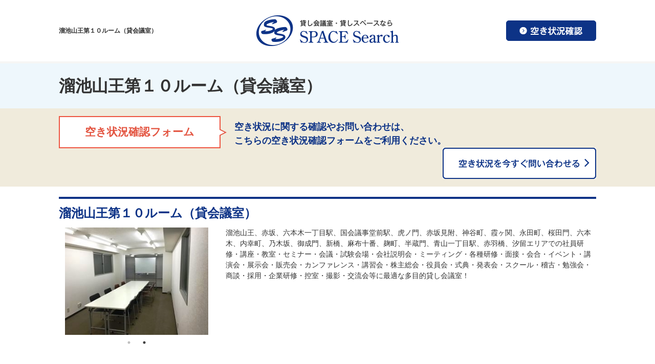

--- FILE ---
content_type: text/html; charset=UTF-8
request_url: https://spacesearch.jp/archives/101486
body_size: 11296
content:
<!DOCTYPE html>
<html lang="ja">
<head prefix="og: http://ogp.me/ns# fb: http://ogp.me/ns/fb# article: http://ogp.me/ns/article#">
<meta charset="UTF-8">
<meta http-equiv="content-style-type" content="text/css">
<meta http-equiv="content-script-type" content="text/javascript">
<meta name="viewport" content="width=device-width, user-scalable=no, initial-scale=1, maximum-scale=1">

<title>溜池山王第１０ルーム（貸会議室） - スペースサーチ｜東京での貸会議室・貸し会議室・会議室・レンタルスペース・パーティースペース・テレワーク会場ならスペースサーチ！</title>
<meta name="description" content="溜池山王第１０ルーム（貸会議室）は、東京都港区赤坂にある、広さ30㎡、定員14名（会議形式）14名（スクール形式）20名（立食形式）の貸しスペースです。溜池山王、赤坂、六本木一丁目駅、国会議事堂前駅、虎ノ門、赤坂見附、神谷町、霞ヶ関、永田町、桜田門、六本木、内幸町、乃木坂、御成門、新橋、麻布十番、麹町、半蔵門、青山一丁目駅、赤羽橋、汐留エリアでの社員研修・講座・教室・セミナー・会議・試験会場・会社説明会・ミーティング・各種研修・面接・会合・イベント・講演会・展示会・販売会・カンファレンス・講習会・株主総会・役員会・式典・発表会・スクール・稽古・勉強会・商談・採用・企業研修・控室・撮影・交流会等に最適な多目的貸し会議室！">

<meta property="og:title" content="溜池山王第１０ルーム（貸会議室） - スペースサーチ｜東京での貸会議室・貸し会議室・会議室・レンタルスペース・パーティースペース・テレワーク会場ならスペースサーチ！">
<meta property="og:description" content="溜池山王第１０ルーム（貸会議室）は、東京都港区赤坂にある、広さ30㎡、定員14名（会議形式）14名（スクール形式）20名（立食形式）の貸しスペースです。溜池山王、赤坂、六本木一丁目駅、国会議事堂前駅、虎ノ門、赤坂見附、神谷町、霞ヶ関、永田町、桜田門、六本木、内幸町、乃木坂、御成門、新橋、麻布十番、麹町、半蔵門、青山一丁目駅、赤羽橋、汐留エリアでの社員研修・講座・教室・セミナー・会議・試験会場・会社説明会・ミーティング・各種研修・面接・会合・イベント・講演会・展示会・販売会・カンファレンス・講習会・株主総会・役員会・式典・発表会・スクール・稽古・勉強会・商談・採用・企業研修・控室・撮影・交流会等に最適な多目的貸し会議室！">
<meta property="og:type" content="website">
<meta property="og:url" content="https://spacesearch.jp/archives/101486">
<meta property="og:image" content="/user/media/space/common/ogp.png">
<meta property="og:site_name" content="スペースサーチ｜東京での貸会議室・貸し会議室・会議室・レンタルスペース・パーティースペース・テレワーク会場ならスペースサーチ！ - 東京での貸会議室・貸し会議室・会議室・レンタルスペース・パーティースペース・テレワーク会場ならスペースサーチ！">

<meta name='robots' content='max-image-preview:large' />
<link rel="alternate" type="application/rss+xml" title="スペースサーチ｜東京での貸会議室・貸し会議室・会議室・レンタルスペース・パーティースペース・テレワーク会場ならスペースサーチ！ &raquo; 溜池山王第１０ルーム（貸会議室） のコメントのフィード" href="https://spacesearch.jp/archives/101486/feed" />
<link rel="alternate" title="oEmbed (JSON)" type="application/json+oembed" href="https://spacesearch.jp/wp-json/oembed/1.0/embed?url=https%3A%2F%2Fspacesearch.jp%2Farchives%2F101486" />
<link rel="alternate" title="oEmbed (XML)" type="text/xml+oembed" href="https://spacesearch.jp/wp-json/oembed/1.0/embed?url=https%3A%2F%2Fspacesearch.jp%2Farchives%2F101486&#038;format=xml" />
<style id='wp-img-auto-sizes-contain-inline-css' type='text/css'>
img:is([sizes=auto i],[sizes^="auto," i]){contain-intrinsic-size:3000px 1500px}
/*# sourceURL=wp-img-auto-sizes-contain-inline-css */
</style>
<style id='wp-emoji-styles-inline-css' type='text/css'>

	img.wp-smiley, img.emoji {
		display: inline !important;
		border: none !important;
		box-shadow: none !important;
		height: 1em !important;
		width: 1em !important;
		margin: 0 0.07em !important;
		vertical-align: -0.1em !important;
		background: none !important;
		padding: 0 !important;
	}
/*# sourceURL=wp-emoji-styles-inline-css */
</style>
<style id='wp-block-library-inline-css' type='text/css'>
:root{--wp-block-synced-color:#7a00df;--wp-block-synced-color--rgb:122,0,223;--wp-bound-block-color:var(--wp-block-synced-color);--wp-editor-canvas-background:#ddd;--wp-admin-theme-color:#007cba;--wp-admin-theme-color--rgb:0,124,186;--wp-admin-theme-color-darker-10:#006ba1;--wp-admin-theme-color-darker-10--rgb:0,107,160.5;--wp-admin-theme-color-darker-20:#005a87;--wp-admin-theme-color-darker-20--rgb:0,90,135;--wp-admin-border-width-focus:2px}@media (min-resolution:192dpi){:root{--wp-admin-border-width-focus:1.5px}}.wp-element-button{cursor:pointer}:root .has-very-light-gray-background-color{background-color:#eee}:root .has-very-dark-gray-background-color{background-color:#313131}:root .has-very-light-gray-color{color:#eee}:root .has-very-dark-gray-color{color:#313131}:root .has-vivid-green-cyan-to-vivid-cyan-blue-gradient-background{background:linear-gradient(135deg,#00d084,#0693e3)}:root .has-purple-crush-gradient-background{background:linear-gradient(135deg,#34e2e4,#4721fb 50%,#ab1dfe)}:root .has-hazy-dawn-gradient-background{background:linear-gradient(135deg,#faaca8,#dad0ec)}:root .has-subdued-olive-gradient-background{background:linear-gradient(135deg,#fafae1,#67a671)}:root .has-atomic-cream-gradient-background{background:linear-gradient(135deg,#fdd79a,#004a59)}:root .has-nightshade-gradient-background{background:linear-gradient(135deg,#330968,#31cdcf)}:root .has-midnight-gradient-background{background:linear-gradient(135deg,#020381,#2874fc)}:root{--wp--preset--font-size--normal:16px;--wp--preset--font-size--huge:42px}.has-regular-font-size{font-size:1em}.has-larger-font-size{font-size:2.625em}.has-normal-font-size{font-size:var(--wp--preset--font-size--normal)}.has-huge-font-size{font-size:var(--wp--preset--font-size--huge)}.has-text-align-center{text-align:center}.has-text-align-left{text-align:left}.has-text-align-right{text-align:right}.has-fit-text{white-space:nowrap!important}#end-resizable-editor-section{display:none}.aligncenter{clear:both}.items-justified-left{justify-content:flex-start}.items-justified-center{justify-content:center}.items-justified-right{justify-content:flex-end}.items-justified-space-between{justify-content:space-between}.screen-reader-text{border:0;clip-path:inset(50%);height:1px;margin:-1px;overflow:hidden;padding:0;position:absolute;width:1px;word-wrap:normal!important}.screen-reader-text:focus{background-color:#ddd;clip-path:none;color:#444;display:block;font-size:1em;height:auto;left:5px;line-height:normal;padding:15px 23px 14px;text-decoration:none;top:5px;width:auto;z-index:100000}html :where(.has-border-color){border-style:solid}html :where([style*=border-top-color]){border-top-style:solid}html :where([style*=border-right-color]){border-right-style:solid}html :where([style*=border-bottom-color]){border-bottom-style:solid}html :where([style*=border-left-color]){border-left-style:solid}html :where([style*=border-width]){border-style:solid}html :where([style*=border-top-width]){border-top-style:solid}html :where([style*=border-right-width]){border-right-style:solid}html :where([style*=border-bottom-width]){border-bottom-style:solid}html :where([style*=border-left-width]){border-left-style:solid}html :where(img[class*=wp-image-]){height:auto;max-width:100%}:where(figure){margin:0 0 1em}html :where(.is-position-sticky){--wp-admin--admin-bar--position-offset:var(--wp-admin--admin-bar--height,0px)}@media screen and (max-width:600px){html :where(.is-position-sticky){--wp-admin--admin-bar--position-offset:0px}}

/*# sourceURL=wp-block-library-inline-css */
</style><style id='global-styles-inline-css' type='text/css'>
:root{--wp--preset--aspect-ratio--square: 1;--wp--preset--aspect-ratio--4-3: 4/3;--wp--preset--aspect-ratio--3-4: 3/4;--wp--preset--aspect-ratio--3-2: 3/2;--wp--preset--aspect-ratio--2-3: 2/3;--wp--preset--aspect-ratio--16-9: 16/9;--wp--preset--aspect-ratio--9-16: 9/16;--wp--preset--color--black: #000000;--wp--preset--color--cyan-bluish-gray: #abb8c3;--wp--preset--color--white: #ffffff;--wp--preset--color--pale-pink: #f78da7;--wp--preset--color--vivid-red: #cf2e2e;--wp--preset--color--luminous-vivid-orange: #ff6900;--wp--preset--color--luminous-vivid-amber: #fcb900;--wp--preset--color--light-green-cyan: #7bdcb5;--wp--preset--color--vivid-green-cyan: #00d084;--wp--preset--color--pale-cyan-blue: #8ed1fc;--wp--preset--color--vivid-cyan-blue: #0693e3;--wp--preset--color--vivid-purple: #9b51e0;--wp--preset--gradient--vivid-cyan-blue-to-vivid-purple: linear-gradient(135deg,rgb(6,147,227) 0%,rgb(155,81,224) 100%);--wp--preset--gradient--light-green-cyan-to-vivid-green-cyan: linear-gradient(135deg,rgb(122,220,180) 0%,rgb(0,208,130) 100%);--wp--preset--gradient--luminous-vivid-amber-to-luminous-vivid-orange: linear-gradient(135deg,rgb(252,185,0) 0%,rgb(255,105,0) 100%);--wp--preset--gradient--luminous-vivid-orange-to-vivid-red: linear-gradient(135deg,rgb(255,105,0) 0%,rgb(207,46,46) 100%);--wp--preset--gradient--very-light-gray-to-cyan-bluish-gray: linear-gradient(135deg,rgb(238,238,238) 0%,rgb(169,184,195) 100%);--wp--preset--gradient--cool-to-warm-spectrum: linear-gradient(135deg,rgb(74,234,220) 0%,rgb(151,120,209) 20%,rgb(207,42,186) 40%,rgb(238,44,130) 60%,rgb(251,105,98) 80%,rgb(254,248,76) 100%);--wp--preset--gradient--blush-light-purple: linear-gradient(135deg,rgb(255,206,236) 0%,rgb(152,150,240) 100%);--wp--preset--gradient--blush-bordeaux: linear-gradient(135deg,rgb(254,205,165) 0%,rgb(254,45,45) 50%,rgb(107,0,62) 100%);--wp--preset--gradient--luminous-dusk: linear-gradient(135deg,rgb(255,203,112) 0%,rgb(199,81,192) 50%,rgb(65,88,208) 100%);--wp--preset--gradient--pale-ocean: linear-gradient(135deg,rgb(255,245,203) 0%,rgb(182,227,212) 50%,rgb(51,167,181) 100%);--wp--preset--gradient--electric-grass: linear-gradient(135deg,rgb(202,248,128) 0%,rgb(113,206,126) 100%);--wp--preset--gradient--midnight: linear-gradient(135deg,rgb(2,3,129) 0%,rgb(40,116,252) 100%);--wp--preset--font-size--small: 13px;--wp--preset--font-size--medium: 20px;--wp--preset--font-size--large: 36px;--wp--preset--font-size--x-large: 42px;--wp--preset--spacing--20: 0.44rem;--wp--preset--spacing--30: 0.67rem;--wp--preset--spacing--40: 1rem;--wp--preset--spacing--50: 1.5rem;--wp--preset--spacing--60: 2.25rem;--wp--preset--spacing--70: 3.38rem;--wp--preset--spacing--80: 5.06rem;--wp--preset--shadow--natural: 6px 6px 9px rgba(0, 0, 0, 0.2);--wp--preset--shadow--deep: 12px 12px 50px rgba(0, 0, 0, 0.4);--wp--preset--shadow--sharp: 6px 6px 0px rgba(0, 0, 0, 0.2);--wp--preset--shadow--outlined: 6px 6px 0px -3px rgb(255, 255, 255), 6px 6px rgb(0, 0, 0);--wp--preset--shadow--crisp: 6px 6px 0px rgb(0, 0, 0);}:where(.is-layout-flex){gap: 0.5em;}:where(.is-layout-grid){gap: 0.5em;}body .is-layout-flex{display: flex;}.is-layout-flex{flex-wrap: wrap;align-items: center;}.is-layout-flex > :is(*, div){margin: 0;}body .is-layout-grid{display: grid;}.is-layout-grid > :is(*, div){margin: 0;}:where(.wp-block-columns.is-layout-flex){gap: 2em;}:where(.wp-block-columns.is-layout-grid){gap: 2em;}:where(.wp-block-post-template.is-layout-flex){gap: 1.25em;}:where(.wp-block-post-template.is-layout-grid){gap: 1.25em;}.has-black-color{color: var(--wp--preset--color--black) !important;}.has-cyan-bluish-gray-color{color: var(--wp--preset--color--cyan-bluish-gray) !important;}.has-white-color{color: var(--wp--preset--color--white) !important;}.has-pale-pink-color{color: var(--wp--preset--color--pale-pink) !important;}.has-vivid-red-color{color: var(--wp--preset--color--vivid-red) !important;}.has-luminous-vivid-orange-color{color: var(--wp--preset--color--luminous-vivid-orange) !important;}.has-luminous-vivid-amber-color{color: var(--wp--preset--color--luminous-vivid-amber) !important;}.has-light-green-cyan-color{color: var(--wp--preset--color--light-green-cyan) !important;}.has-vivid-green-cyan-color{color: var(--wp--preset--color--vivid-green-cyan) !important;}.has-pale-cyan-blue-color{color: var(--wp--preset--color--pale-cyan-blue) !important;}.has-vivid-cyan-blue-color{color: var(--wp--preset--color--vivid-cyan-blue) !important;}.has-vivid-purple-color{color: var(--wp--preset--color--vivid-purple) !important;}.has-black-background-color{background-color: var(--wp--preset--color--black) !important;}.has-cyan-bluish-gray-background-color{background-color: var(--wp--preset--color--cyan-bluish-gray) !important;}.has-white-background-color{background-color: var(--wp--preset--color--white) !important;}.has-pale-pink-background-color{background-color: var(--wp--preset--color--pale-pink) !important;}.has-vivid-red-background-color{background-color: var(--wp--preset--color--vivid-red) !important;}.has-luminous-vivid-orange-background-color{background-color: var(--wp--preset--color--luminous-vivid-orange) !important;}.has-luminous-vivid-amber-background-color{background-color: var(--wp--preset--color--luminous-vivid-amber) !important;}.has-light-green-cyan-background-color{background-color: var(--wp--preset--color--light-green-cyan) !important;}.has-vivid-green-cyan-background-color{background-color: var(--wp--preset--color--vivid-green-cyan) !important;}.has-pale-cyan-blue-background-color{background-color: var(--wp--preset--color--pale-cyan-blue) !important;}.has-vivid-cyan-blue-background-color{background-color: var(--wp--preset--color--vivid-cyan-blue) !important;}.has-vivid-purple-background-color{background-color: var(--wp--preset--color--vivid-purple) !important;}.has-black-border-color{border-color: var(--wp--preset--color--black) !important;}.has-cyan-bluish-gray-border-color{border-color: var(--wp--preset--color--cyan-bluish-gray) !important;}.has-white-border-color{border-color: var(--wp--preset--color--white) !important;}.has-pale-pink-border-color{border-color: var(--wp--preset--color--pale-pink) !important;}.has-vivid-red-border-color{border-color: var(--wp--preset--color--vivid-red) !important;}.has-luminous-vivid-orange-border-color{border-color: var(--wp--preset--color--luminous-vivid-orange) !important;}.has-luminous-vivid-amber-border-color{border-color: var(--wp--preset--color--luminous-vivid-amber) !important;}.has-light-green-cyan-border-color{border-color: var(--wp--preset--color--light-green-cyan) !important;}.has-vivid-green-cyan-border-color{border-color: var(--wp--preset--color--vivid-green-cyan) !important;}.has-pale-cyan-blue-border-color{border-color: var(--wp--preset--color--pale-cyan-blue) !important;}.has-vivid-cyan-blue-border-color{border-color: var(--wp--preset--color--vivid-cyan-blue) !important;}.has-vivid-purple-border-color{border-color: var(--wp--preset--color--vivid-purple) !important;}.has-vivid-cyan-blue-to-vivid-purple-gradient-background{background: var(--wp--preset--gradient--vivid-cyan-blue-to-vivid-purple) !important;}.has-light-green-cyan-to-vivid-green-cyan-gradient-background{background: var(--wp--preset--gradient--light-green-cyan-to-vivid-green-cyan) !important;}.has-luminous-vivid-amber-to-luminous-vivid-orange-gradient-background{background: var(--wp--preset--gradient--luminous-vivid-amber-to-luminous-vivid-orange) !important;}.has-luminous-vivid-orange-to-vivid-red-gradient-background{background: var(--wp--preset--gradient--luminous-vivid-orange-to-vivid-red) !important;}.has-very-light-gray-to-cyan-bluish-gray-gradient-background{background: var(--wp--preset--gradient--very-light-gray-to-cyan-bluish-gray) !important;}.has-cool-to-warm-spectrum-gradient-background{background: var(--wp--preset--gradient--cool-to-warm-spectrum) !important;}.has-blush-light-purple-gradient-background{background: var(--wp--preset--gradient--blush-light-purple) !important;}.has-blush-bordeaux-gradient-background{background: var(--wp--preset--gradient--blush-bordeaux) !important;}.has-luminous-dusk-gradient-background{background: var(--wp--preset--gradient--luminous-dusk) !important;}.has-pale-ocean-gradient-background{background: var(--wp--preset--gradient--pale-ocean) !important;}.has-electric-grass-gradient-background{background: var(--wp--preset--gradient--electric-grass) !important;}.has-midnight-gradient-background{background: var(--wp--preset--gradient--midnight) !important;}.has-small-font-size{font-size: var(--wp--preset--font-size--small) !important;}.has-medium-font-size{font-size: var(--wp--preset--font-size--medium) !important;}.has-large-font-size{font-size: var(--wp--preset--font-size--large) !important;}.has-x-large-font-size{font-size: var(--wp--preset--font-size--x-large) !important;}
/*# sourceURL=global-styles-inline-css */
</style>

<style id='classic-theme-styles-inline-css' type='text/css'>
/*! This file is auto-generated */
.wp-block-button__link{color:#fff;background-color:#32373c;border-radius:9999px;box-shadow:none;text-decoration:none;padding:calc(.667em + 2px) calc(1.333em + 2px);font-size:1.125em}.wp-block-file__button{background:#32373c;color:#fff;text-decoration:none}
/*# sourceURL=/wp-includes/css/classic-themes.min.css */
</style>
<link rel='stylesheet' id='contact-form-7-css' href='https://spacesearch.jp/wp/wp-content/plugins/contact-form-7/includes/css/styles.css?ver=6.0.6' type='text/css' media='all' />
<link rel="https://api.w.org/" href="https://spacesearch.jp/wp-json/" /><link rel="alternate" title="JSON" type="application/json" href="https://spacesearch.jp/wp-json/wp/v2/posts/101486" /><link rel="EditURI" type="application/rsd+xml" title="RSD" href="https://spacesearch.jp/wp/xmlrpc.php?rsd" />
<meta name="generator" content="WordPress 6.9" />
<link rel="canonical" href="https://spacesearch.jp/archives/101486" />
<link rel='shortlink' href='https://spacesearch.jp/?p=101486' />

<link rel="icon" href="/user/favicon.ico" type="image/x-icon" />
<link rel="shortcut icon" href="/user/favicon.ico" type="image/x-icon" />
<link rel="stylesheet" type="text/css" href="/user/theme/space/media/css/import.css">
<link rel="stylesheet" type="text/css" href="/user/theme/space/media/css/responsive.css">
<link rel="stylesheet" type="text/css" href="https://spacesearch.jp/wp/wp-content/themes/spacesearch/style.css">
<link rel="stylesheet" type="text/css" href="//cdnjs.cloudflare.com/ajax/libs/slick-carousel/1.5.9/slick.min.css">
<link rel="stylesheet" type="text/css" href="//cdnjs.cloudflare.com/ajax/libs/slick-carousel/1.5.9/slick-theme.min.css">


<!-- Google Analytics Start -->
<script>
  (function(i,s,o,g,r,a,m){i['GoogleAnalyticsObject']=r;i[r]=i[r]||function(){
  (i[r].q=i[r].q||[]).push(arguments)},i[r].l=1*new Date();a=s.createElement(o),
  m=s.getElementsByTagName(o)[0];a.async=1;a.src=g;m.parentNode.insertBefore(a,m)
  })(window,document,'script','https://www.google-analytics.com/analytics.js','ga');

  ga('create', 'UA-68769761-24', 'auto');
  ga('send', 'pageview');

</script>
<!-- Google Analytics End -->



</head>
<body>
<script type="text/javascript" src="//ajax.googleapis.com/ajax/libs/jquery/1.11.2/jquery.min.js"></script> 
<script type="text/javascript" src="/user/theme/space/media/js/common.js"></script> 
<script type="text/javascript" src="/user/theme/space/media/js/retina.js"></script>
<script type="text/javascript" src="/user/theme/space/media/js/heightLine.js"></script>
<!--↓CONTAINER↓-->

<div id="CONTAINER"> 
  <!--↓HEADER↓-->
  
<!-- BLOCK_HEADER -->
<div class="block block_header"><div id="HEADER">
<div class="header_inner">
<h1>溜池山王第１０ルーム（貸会議室）</h1><p class="logo"><a href="/"><img src="/user/media/space/layout/header/logo.png" class="fade" alt="SPACE Search" /></a></p>
<p class="pc"><a href="/inquiry"><img src="/user/media/space/layout/header/btn01.jpg" alt="空き状況確認" class="fade" /></a></p>
<div class="sp">
<p class="menu-trigger"><span>&nbsp;</span><span>&nbsp;</span><span>&nbsp;</span></p>
</div>
</div>
<ul class="sp_header_nav">
<li><a href="/">貸会議室検索</a></li>
<li><a href="/inquiry">空き状況確認</a></li>
</ul>
</div></div>


    
<div class="block block_key_room"><div id="KEYVISUAL02"><h2>溜池山王第１０ルーム（貸会議室）</h2></div></div>

<div class="block block_free_info">
    <div class="free_information">
        <div class="inner01">
            <div class="float">
                <p class="leftBox balloon01">空き状況確認フォーム</p>
                <p class="leftBox mT08 f18px bold fBlue">空き状況に関する確認やお問い合わせは、<br /> こちらの空き状況確認フォームをご利用ください。</p>
                <p class="rightBox centerText"><a href="/inquiry"><img src="/user/media/space/page/index/btn02_off.png" width="300" alt="空き状況を今すぐ問い合わせる" /></a></p>
            </div>
        </div>
    </div>
</div>
<!-- /BLOCK_HEADER -->

  <!--↓MAIN↓-->
  <div id="MAIN02" class="clearfix">
    
<!-- BLOCK_TOP -->

<!-- /BLOCK_TOP -->

    
<!-- PAGE -->

<div>
	<div class="inner01">
        <h3>溜池山王第１０ルーム（貸会議室）</h3>
        <div class="column2_37 mB60">
            <div class="first">
                <ul class="space_slide">
                	<li><img src="/user/space/1486/Tameikesanno dai10.jpg" class="mw100" alt="image" /></li>                    <li><img src="/user/space/1486/Tameikesanno dai10 sono2.jpg" class="mw100" alt="image" /></li>                </ul>
        	</div>
            <div class="last">
                <p>溜池山王、赤坂、六本木一丁目駅、国会議事堂前駅、虎ノ門、赤坂見附、神谷町、霞ヶ関、永田町、桜田門、六本木、内幸町、乃木坂、御成門、新橋、麻布十番、麹町、半蔵門、青山一丁目駅、赤羽橋、汐留エリアでの社員研修・講座・教室・セミナー・会議・試験会場・会社説明会・ミーティング・各種研修・面接・会合・イベント・講演会・展示会・販売会・カンファレンス・講習会・株主総会・役員会・式典・発表会・スクール・稽古・勉強会・商談・採用・企業研修・控室・撮影・交流会等に最適な多目的貸し会議室！</p>
            </div>
		</div>
        <table class="table02 wMax mB30">
        <tbody>
            <tr>
                <th style="width: 10%;">スペースNo.</th>
                <td>101486</td>
            </tr>
            <tr>
                <th>スペース名称</th>
                <td>溜池山王第１０ルーム（貸会議室）</td>
            </tr>
            <tr>
                <th>広さ</th>
                <td>30㎡</td>
            </tr>
            <tr>
                <th>定員</th>
                <td>14名（会議形式）<br />
14名（スクール形式）<br />
20名（立食形式）</td>
            </tr>
            <tr>
                <th>ご利用料金</th>
                <td>詳細については、お問い合わせ下さい。<br />
<br />
＊長期利用の場合は、ご利用料金を優遇する「長期割引料金制度」をご用意しております。<br />
　詳しくはお問い合わせください。</td>
            </tr>
            <tr>
                <th>所在地</th>
                <td>
                東京都港区赤坂<br />２－１２－１３                <p><a href="https://drive.google.com/open?id=1aFLBj2_SBHl9if5dmfu65NMQRsk&#038;usp=sharing" target="_blank">MAP</a></p>
                </td>
            </tr>
            <tr>
                <th>アクセス</th>
                <td>溜池山王駅（東京メトロ銀座線・南北線）　１１番出口　１分<br />
赤坂駅（東京メトロ千代田線）　２番出口　４分<br />
六本木一丁目駅（東京メトロ南北線）　３番出口　６分<br />
国会議事堂前駅（東京メトロ千代田線・丸ノ内線）　３番出口　徒歩７分<br />
虎ノ門駅（東京メトロ銀座線）　３番出口　徒歩７分<br />
赤坂見附駅（東京メトロ銀座線・丸ノ内線）　徒歩８分<br />
神谷町駅（東京メトロ日比谷線）　４番出口　 徒歩１０分<br />
霞ヶ関駅（東京メトロ日比谷線・千代田線・丸ノ内線）　Ａ１３出口　徒歩１０分<br />
永田町駅（東京メトロ半蔵門線・有楽町線・南北線）　８番出口　徒歩１０分<br />
桜田門駅（東京メトロ有楽町線）　２番出口　 徒歩１１分<br />
六本木駅（東京メトロ日比谷線、都営大江戸線）　６番出口　１２分<br />
内幸町駅（都営三田線）　Ａ３出口　徒歩１３分<br />
乃木坂駅（東京メトロ千代田線）　２番出口　１４分<br />
御成門駅（都営三田線）　Ａ５出口　徒歩１６分<br />
新橋駅（ＪＲ 山手線・京浜東北線・東海道本線・横須賀線・上野東京ライン、東京メトロ銀座線、都営浅草線）  日比谷口  徒歩１７分<br />
麻布十番駅（都営大江戸線・東京メトロ南北線）　６番出口　 徒歩１７分<br />
麹町駅（東京メトロ有楽町線）　１番出口　 徒歩１７分<br />
半蔵門駅（東京メトロ半蔵門線）　１番出口　 徒歩１９分<br />
新橋駅（ゆりかもめ）　徒歩１９分<br />
青山一丁目駅（東京メトロ銀座線・半蔵門線、都営大江戸線）　５番出口　徒歩１９分<br />
赤羽橋駅（都営大江戸線）　赤羽橋口　２０分<br />
汐留駅（都営大江戸線、ゆりかもめ）　徒歩２２分</td>
            </tr>
            <tr>
                <th>その他</th>
                <td>＊ご利用になられます備品・機材等につきましては、お気軽にご相談ください。<br />
<br />
＊溜池山王、赤坂、六本木一丁目駅、国会議事堂前駅、虎ノ門、赤坂見附、神谷町、霞ヶ関、永田町、桜田門、六本木、内幸町、乃木坂、御成門、新橋、麻布十番、麹町、半蔵門、青山一丁目駅、赤羽橋、汐留エリアでの社員研修・講座・教室・セミナー・会議・試験会場・会社説明会・ミーティング・各種研修・面接・会合・イベント・講演会・展示会・販売会・カンファレンス・講習会・株主総会・役員会・式典・発表会・スクール・稽古・勉強会・商談・採用・企業研修・控室・撮影・交流会等に最適な多目的貸会議室です。<br />
<br />
＊ご予算に合わせて、目的に応じたバラエティー豊かなケータリングサービスをご用意致します。お気軽にご相談ください。</td>
            </tr>
        </tbody>
        </table>
</div>

<div class="block block_back"><p class="centerText mT20 mB20"><button class="button01" onclick="history.back();">前のページへ戻る</button></p></div>
<!--<p class="centerText b_boder_gray pB60 mB20"><a href="/space/index.html" class="to_list">一覧へもどる</a></p>-->

<div class="block block_free_info">
    <div class="free_information">
        <div class="inner01">
            <div class="float">
                <p class="leftBox balloon01">空き状況確認フォーム</p>
                <p class="leftBox mT08 f18px bold fBlue">空き状況に関する確認やお問い合わせは、<br /> こちらの空き状況確認フォームをご利用ください。</p>
                <p class="rightBox centerText"><a href="/inquiry"><img src="/user/media/space/page/index/btn02_off.png" width="300" alt="空き状況を今すぐ問い合わせる" /></a></p>
            </div>
        </div>
    </div>
</div>
<div class="inner01 mT30">
<p class="mB10">ご希望の条件を下から選択し、「会場を検索する」をクリックしてください。※検索条件は、一つだけ・複数でも可能です。　</p>
<h4>同じような条件の貸しスペースを検索</h4>

<div class="block block_search">
    <form action="/archives/" method="get" id="space_form" accept-charset="utf-8" class="room_search b_boder_gray pB20">
        
        <select id="cat_area_id" name="area" class="">
            <option value="">(エリア)</option>
            <option value="1">東京駅・大手町</option>
            <option value="2">日本橋・茅場町</option>
            <option value="3">銀座・新橋・新富町</option>
            <option value="4">浜松町・田町・御成門</option>
            <option value="5">品川・大崎・五反田</option>
            <option value="6">日暮里・上野・御徒町</option>
            <option value="7">秋葉原・神田・浅草橋</option>
            <option value="8">御茶ノ水・水道橋・神保町・本郷</option>
            <option value="9">飯田橋・市ヶ谷・四ツ谷・麹町</option>
            <option value="10" selected="selected">六本木・赤坂・溜池山王・虎ノ門</option>
            <option value="11">池袋・目白</option>
            <option value="12">高田馬場・新大久保</option>
            <option value="13">新宿・代々木</option>
            <option value="14">渋谷・原宿・青山</option>
            <option value="25">恵比寿・代官山・広尾</option>
            <option value="26">目黒区・大田区</option>
            <option value="27">中野区・杉並区</option>
            <option value="28">墨田区・江東区</option>
            <option value="15">東京都その他エリア</option>
            <option value="16">神奈川県</option>
            <option value="17">埼玉県</option>
            <option value="18">千葉県</option>
            <option value="19">関西エリア</option>
            <option value="20">中部エリア</option>
            <option value="21">九州エリア</option>
            <option value="22">中国・四国エリア</option>
            <option value="23">東北・北海道エリア</option>
            <option value="24">全国その他エリア</option>
        </select>
        <select id="cat_size_id" name="size" class="">
            <option value="">(広さ)</option>
            <option value="1">1-29m2</option>
            <option value="2" selected="selected">30-49m2</option>
            <option value="3">50-99m2</option>
            <option value="4">100-149m2</option>
            <option value="5">150-199m2</option>
            <option value="6">200-299m2</option>
            <option value="7">300-499m2</option>
            <option value="8">500-799m2</option>
            <option value="9">800m2以上</option>
        </select>
        <select id="cat_capacity_id" name="capa" class="">
            <option value="">(定員)</option>
            <option value="1">1-12人</option>
            <option value="2" selected="selected">13-29人</option>
            <option value="3">30-49人</option>
            <option value="4">50-74人</option>
            <option value="5">75-99人</option>
            <option value="6">100-149人</option>
            <option value="7">150-199人</option>
            <option value="8">200-299人</option>
            <option value="9">300-499人</option>
            <option value="10">500人以上</option>
        </select>
        
        <button class="search_button">会場を検索する</button>
    </form>
</div><!--.block_search-->
</div></div>
<!-- /PAGE -->

    
<!-- BLOCK_BOTTOM -->

<!-- /BLOCK_BOTTOM -->

  </div>
  <!--↑MAIN↑--> 
  <!--↓FOOTER↓-->
  
  
<style type="text/css">
.slick-list,.slick-track {
  height:210px;
}
.space_slide li {
  text-align:center;
}
.slick-slide img {
    display: inline;
    height:100% !important;
}
</style>


<!-- BLOCK_FOOTER -->
<div class="block block_footer"><div id="FOOTER">
<p class="logo"><img src="/user/media/space/layout/footer/logo.jpg" alt="SPACE Search" /></p>
<div class="inner01">
<p class="centerText f13px sp_leftText">お問い合わせは、<a href="/inquiry">空き状況確認フォーム</a>もしくは<a href="/contact">お問い合わせフォーム</a>をご利用くださいますようお願いいたします。</p>
<p class="centerText f13px mB10"><a href="/company">運営会社</a></p>
</div>
<p class="copy">Copyright(C) SPACE Search, Inc. All Rights Reserved.</p>
</div></div>
<!-- /BLOCK_FOOTER -->

  <!--↑FOOTER↑--> 
  
</div>
<!--↑CONTAINER↑--> 
<!--横から出てくるメニュー-->

<!-- BLOCK -->
<div class="block block_slide_menu"><div id="slide_menu">
<div>
<ul class="slide_menu_list01">
<li><a href="/archives">貸会議室一覧</a></li>
<li><a href="/system">お申し込み方法</a></li>
<li><a href="/faq">よくある質問</a></li>
<li><a href="/contact">お問い合わせ</a></li>
</ul>
</div>
</div></div>
<!-- /BLOCK -->

<script type="speculationrules">
{"prefetch":[{"source":"document","where":{"and":[{"href_matches":"/*"},{"not":{"href_matches":["/wp/wp-*.php","/wp/wp-admin/*","/wp/wp-content/uploads/*","/wp/wp-content/*","/wp/wp-content/plugins/*","/wp/wp-content/themes/spacesearch/*","/*\\?(.+)"]}},{"not":{"selector_matches":"a[rel~=\"nofollow\"]"}},{"not":{"selector_matches":".no-prefetch, .no-prefetch a"}}]},"eagerness":"conservative"}]}
</script>
<script type="text/javascript" src="https://spacesearch.jp/wp/wp-includes/js/dist/hooks.min.js?ver=dd5603f07f9220ed27f1" id="wp-hooks-js"></script>
<script type="text/javascript" src="https://spacesearch.jp/wp/wp-includes/js/dist/i18n.min.js?ver=c26c3dc7bed366793375" id="wp-i18n-js"></script>
<script type="text/javascript" id="wp-i18n-js-after">
/* <![CDATA[ */
wp.i18n.setLocaleData( { 'text direction\u0004ltr': [ 'ltr' ] } );
//# sourceURL=wp-i18n-js-after
/* ]]> */
</script>
<script type="text/javascript" src="https://spacesearch.jp/wp/wp-content/plugins/contact-form-7/includes/swv/js/index.js?ver=6.0.6" id="swv-js"></script>
<script type="text/javascript" id="contact-form-7-js-translations">
/* <![CDATA[ */
( function( domain, translations ) {
	var localeData = translations.locale_data[ domain ] || translations.locale_data.messages;
	localeData[""].domain = domain;
	wp.i18n.setLocaleData( localeData, domain );
} )( "contact-form-7", {"translation-revision-date":"2025-04-11 06:42:50+0000","generator":"GlotPress\/4.0.1","domain":"messages","locale_data":{"messages":{"":{"domain":"messages","plural-forms":"nplurals=1; plural=0;","lang":"ja_JP"},"This contact form is placed in the wrong place.":["\u3053\u306e\u30b3\u30f3\u30bf\u30af\u30c8\u30d5\u30a9\u30fc\u30e0\u306f\u9593\u9055\u3063\u305f\u4f4d\u7f6e\u306b\u7f6e\u304b\u308c\u3066\u3044\u307e\u3059\u3002"],"Error:":["\u30a8\u30e9\u30fc:"]}},"comment":{"reference":"includes\/js\/index.js"}} );
//# sourceURL=contact-form-7-js-translations
/* ]]> */
</script>
<script type="text/javascript" id="contact-form-7-js-before">
/* <![CDATA[ */
var wpcf7 = {
    "api": {
        "root": "https:\/\/spacesearch.jp\/wp-json\/",
        "namespace": "contact-form-7\/v1"
    }
};
//# sourceURL=contact-form-7-js-before
/* ]]> */
</script>
<script type="text/javascript" src="https://spacesearch.jp/wp/wp-content/plugins/contact-form-7/includes/js/index.js?ver=6.0.6" id="contact-form-7-js"></script>
<script id="wp-emoji-settings" type="application/json">
{"baseUrl":"https://s.w.org/images/core/emoji/17.0.2/72x72/","ext":".png","svgUrl":"https://s.w.org/images/core/emoji/17.0.2/svg/","svgExt":".svg","source":{"concatemoji":"https://spacesearch.jp/wp/wp-includes/js/wp-emoji-release.min.js?ver=6.9"}}
</script>
<script type="module">
/* <![CDATA[ */
/*! This file is auto-generated */
const a=JSON.parse(document.getElementById("wp-emoji-settings").textContent),o=(window._wpemojiSettings=a,"wpEmojiSettingsSupports"),s=["flag","emoji"];function i(e){try{var t={supportTests:e,timestamp:(new Date).valueOf()};sessionStorage.setItem(o,JSON.stringify(t))}catch(e){}}function c(e,t,n){e.clearRect(0,0,e.canvas.width,e.canvas.height),e.fillText(t,0,0);t=new Uint32Array(e.getImageData(0,0,e.canvas.width,e.canvas.height).data);e.clearRect(0,0,e.canvas.width,e.canvas.height),e.fillText(n,0,0);const a=new Uint32Array(e.getImageData(0,0,e.canvas.width,e.canvas.height).data);return t.every((e,t)=>e===a[t])}function p(e,t){e.clearRect(0,0,e.canvas.width,e.canvas.height),e.fillText(t,0,0);var n=e.getImageData(16,16,1,1);for(let e=0;e<n.data.length;e++)if(0!==n.data[e])return!1;return!0}function u(e,t,n,a){switch(t){case"flag":return n(e,"\ud83c\udff3\ufe0f\u200d\u26a7\ufe0f","\ud83c\udff3\ufe0f\u200b\u26a7\ufe0f")?!1:!n(e,"\ud83c\udde8\ud83c\uddf6","\ud83c\udde8\u200b\ud83c\uddf6")&&!n(e,"\ud83c\udff4\udb40\udc67\udb40\udc62\udb40\udc65\udb40\udc6e\udb40\udc67\udb40\udc7f","\ud83c\udff4\u200b\udb40\udc67\u200b\udb40\udc62\u200b\udb40\udc65\u200b\udb40\udc6e\u200b\udb40\udc67\u200b\udb40\udc7f");case"emoji":return!a(e,"\ud83e\u1fac8")}return!1}function f(e,t,n,a){let r;const o=(r="undefined"!=typeof WorkerGlobalScope&&self instanceof WorkerGlobalScope?new OffscreenCanvas(300,150):document.createElement("canvas")).getContext("2d",{willReadFrequently:!0}),s=(o.textBaseline="top",o.font="600 32px Arial",{});return e.forEach(e=>{s[e]=t(o,e,n,a)}),s}function r(e){var t=document.createElement("script");t.src=e,t.defer=!0,document.head.appendChild(t)}a.supports={everything:!0,everythingExceptFlag:!0},new Promise(t=>{let n=function(){try{var e=JSON.parse(sessionStorage.getItem(o));if("object"==typeof e&&"number"==typeof e.timestamp&&(new Date).valueOf()<e.timestamp+604800&&"object"==typeof e.supportTests)return e.supportTests}catch(e){}return null}();if(!n){if("undefined"!=typeof Worker&&"undefined"!=typeof OffscreenCanvas&&"undefined"!=typeof URL&&URL.createObjectURL&&"undefined"!=typeof Blob)try{var e="postMessage("+f.toString()+"("+[JSON.stringify(s),u.toString(),c.toString(),p.toString()].join(",")+"));",a=new Blob([e],{type:"text/javascript"});const r=new Worker(URL.createObjectURL(a),{name:"wpTestEmojiSupports"});return void(r.onmessage=e=>{i(n=e.data),r.terminate(),t(n)})}catch(e){}i(n=f(s,u,c,p))}t(n)}).then(e=>{for(const n in e)a.supports[n]=e[n],a.supports.everything=a.supports.everything&&a.supports[n],"flag"!==n&&(a.supports.everythingExceptFlag=a.supports.everythingExceptFlag&&a.supports[n]);var t;a.supports.everythingExceptFlag=a.supports.everythingExceptFlag&&!a.supports.flag,a.supports.everything||((t=a.source||{}).concatemoji?r(t.concatemoji):t.wpemoji&&t.twemoji&&(r(t.twemoji),r(t.wpemoji)))});
//# sourceURL=https://spacesearch.jp/wp/wp-includes/js/wp-emoji-loader.min.js
/* ]]> */
</script>

<script type="text/javascript" src="//cdnjs.cloudflare.com/ajax/libs/slick-carousel/1.5.9/slick.min.js"></script>
<!--横から出てくるメニュー-->
<script type="text/javascript">
jQuery('.accordion dt').on('click', function($) {
    jQuery(this).toggleClass('open');
    jQuery(this).next().slideToggle();
  });

jQuery(function($){
$('.space_slide').slick({
autoplay:true,
autoplaySpeed:2000,
dots:true,
pauseOnHover:true,
});
}); 
</script>


</body>
</html>


--- FILE ---
content_type: text/css
request_url: https://spacesearch.jp/wp/wp-content/themes/spacesearch/style.css
body_size: 405
content:
/*
Theme Name: spacesearch
Description: spacesearchテーマ
Version: 1.0
*/


.wp-pagenavi {
	margin:30px 0;
	text-align:center;
	border-top: 1px solid #c7c7c7;
	border-bottom: 1px solid #c7c7c7;
	padding: 10px 0;
}
.wp-pagenavi a,
.wp-pagenavi span {
	margin:5px 10px;
	
	color: #333;
    text-decoration: none;
	font-size: 18px;
    font-weight: bold;
	display:inline-block;
}
.wp-pagenavi span {
	color: #c7c7c7;
}

.wp-pagenavi span.pages {
	display:block;
	font-weight:normal;
	color:#333;
	font-size:14px;
}

--- FILE ---
content_type: application/javascript
request_url: https://spacesearch.jp/user/theme/space/media/js/retina.js
body_size: 1769
content:
/*!
 * Retina.js v1.3.0
 *
 * Copyright 2014 Imulus, LLC
 * Released under the MIT license
 *
 * Retina.js is an open source script that makes it easy to serve
 * high-resolution images to devices with retina displays.
 */

(function() {
    var root = (typeof exports === 'undefined' ? window : exports);
    var config = {
        // An option to choose a suffix for 2x images
        retinaImageSuffix : '_2x',

        // Ensure Content-Type is an image before trying to load @2x image
        // https://github.com/imulus/retinajs/pull/45)
        check_mime_type: true,

        // Resize high-resolution images to original image's pixel dimensions
        // https://github.com/imulus/retinajs/issues/8
        force_original_dimensions: true
    };

    function Retina() {}

    root.Retina = Retina;

    Retina.configure = function(options) {
        if (options === null) {
            options = {};
        }

        for (var prop in options) {
            if (options.hasOwnProperty(prop)) {
                config[prop] = options[prop];
            }
        }
    };

    Retina.init = function(context) {
        if (context === null) {
            context = root;
        }

        var existing_onload = context.onload || function(){};

        context.onload = function() {
            var images = document.getElementsByTagName('img'), retinaImages = [], i, image;
            for (i = 0; i < images.length; i += 1) {
                image = images[i];
                if (!!!image.getAttributeNode('data-no-retina')) {
                    retinaImages.push(new RetinaImage(image));
                }
            }
            existing_onload();
        };
    };

    Retina.isRetina = function(){
        var mediaQuery = '(-webkit-min-device-pixel-ratio: 1.5), (min--moz-device-pixel-ratio: 1.5), (-o-min-device-pixel-ratio: 3/2), (min-resolution: 1.5dppx)';

        if (root.devicePixelRatio > 1) {
            return true;
        }

        if (root.matchMedia && root.matchMedia(mediaQuery).matches) {
            return true;
        }

        return false;
    };


    var regexMatch = /\.\w+$/;
    function suffixReplace (match) {
        return config.retinaImageSuffix + match;
    }

    function RetinaImagePath(path, at_2x_path) {
        this.path = path || '';
        if (typeof at_2x_path !== 'undefined' && at_2x_path !== null) {
            this.at_2x_path = at_2x_path;
            this.perform_check = false;
        } else {
            if (undefined !== document.createElement) {
                var locationObject = document.createElement('a');
                locationObject.href = this.path;
                locationObject.pathname = locationObject.pathname.replace(regexMatch, suffixReplace);
                this.at_2x_path = locationObject.href;
            } else {
                var parts = this.path.split('?');
                parts[0] = parts[0].replace(regexMatch, suffixReplace);
                this.at_2x_path = parts.join('?');
            }
            this.perform_check = true;
        }
    }

    root.RetinaImagePath = RetinaImagePath;

    RetinaImagePath.confirmed_paths = [];

    RetinaImagePath.prototype.is_external = function() {
        return !!(this.path.match(/^https?\:/i) && !this.path.match('//' + document.domain) );
    };

    RetinaImagePath.prototype.check_2x_variant = function(callback) {
        var http, that = this;
        if (this.is_external()) {
            return callback(false);
        } else if (!this.perform_check && typeof this.at_2x_path !== 'undefined' && this.at_2x_path !== null) {
            return callback(true);
        } else if (this.at_2x_path in RetinaImagePath.confirmed_paths) {
            return callback(true);
        } else {
            http = new XMLHttpRequest();
            http.open('HEAD', this.at_2x_path);
            http.onreadystatechange = function() {
                if (http.readyState !== 4) {
                    return callback(false);
                }

                if (http.status >= 200 && http.status <= 399) {
                    if (config.check_mime_type) {
                        var type = http.getResponseHeader('Content-Type');
                        if (type === null || !type.match(/^image/i)) {
                            return callback(false);
                        }
                    }

                    RetinaImagePath.confirmed_paths.push(that.at_2x_path);
                    return callback(true);
                } else {
                    return callback(false);
                }
            };
            http.send();
        }
    };


    function RetinaImage(el) {
        this.el = el;
        this.path = new RetinaImagePath(this.el.getAttribute('src'), this.el.getAttribute('data-at2x'));
        var that = this;
        this.path.check_2x_variant(function(hasVariant) {
            if (hasVariant) {
                that.swap();
            }
        });
    }

    root.RetinaImage = RetinaImage;

    RetinaImage.prototype.swap = function(path) {
        if (typeof path === 'undefined') {
            path = this.path.at_2x_path;
        }

        var that = this;
        function load() {
            if (! that.el.complete) {
                setTimeout(load, 5);
            } else {
                if (config.force_original_dimensions) {
					if(that.el.offsetWidth !== 0){
                    	that.el.setAttribute('style', 'width:'+that.el.offsetWidth+'px;');
					}
                }

                that.el.setAttribute('src', path);
            }
        }
        load();
    };


    if (Retina.isRetina()) {
        Retina.init(root);
    }
})();


--- FILE ---
content_type: application/javascript
request_url: https://spacesearch.jp/user/theme/space/media/js/common.js
body_size: 1596
content:
//	スムーススクロールの処理
//	（<a href="#top">の様に記述すると滑らかにスクロールする。）
$(function(){
	$('a[href^=#]').click(function(){
		var speed = 500;　//スクロール速度の調整
		var href= $(this).attr("href");
		var target = $(href == "#" || href == "" ? 'html' : href);
		var position = target.offset().top;
		$("html, body").animate({scrollTop:position}, speed, "swing");
		return false;
	});
});
	
	
	 
// fade（マウスオーバー時にフェードしながら半透明化）
$(document).ready(function(){$(".fade").fadeTo(0,1.0);$(".fade").hover(function(){        $(this).fadeTo(300,0.7);    },    function(){        $(this).fadeTo(300,1.2);    });});

// 一定量スクロールするとページトップに戻るが表示される（場所等の指定はcommon.cssにて）
$(function() {
var topBtn = $('.pagetop');    
topBtn.hide();
$(window).scroll(function () {
if ($(this).scrollTop() > 100) {　//スクロール量の指定
topBtn.fadeIn();
} else {
topBtn.fadeOut();
}
});

topBtn.click(function () {
$('body,html').animate({
scrollTop: 0
}, 500);　//スクロールのスピードの指定
return false;
});
});


// rollover（_offと末尾についた画像をオンマウスで_onとついた画像に切り替える）
function smartRollover() {
	if(document.getElementsByTagName) {
		var images = document.getElementsByTagName("img");

		for(var i=0; i < images.length; i++) {
			if(images[i].getAttribute("src").match("_off."))
			{
				images[i].onmouseover = function() {
					this.setAttribute("src", this.getAttribute("src").replace("_off.", "_on."));
				}
				images[i].onmouseout = function() {
					this.setAttribute("src", this.getAttribute("src").replace("_on.", "_off."));
				}
			}
		}
	}
}

if(window.addEventListener) {
	window.addEventListener("load", smartRollover, false);
}
else if(window.attachEvent) {
	window.attachEvent("onload", smartRollover);
}

//スマートフォン時のみ電話発信できる様にする（imgタグ用、imgタグに任意のclassを指定する。）
	$(function(){
    var device = navigator.userAgent;
    if((device.indexOf('iPhone') > 0 && device.indexOf('iPad') == -1) || device.indexOf('iPod') > 0 || device.indexOf('Android') > 0){
    $(".tel").wrap('<a href="tel:0000000000"></a>');
    }
    });
				
$(function(){
    var menu = $('#slide_menu'), // スライドインするメニューを指定
    menuBtn = $('.menu-trigger'), // メニューボタンを指定
    header = $("#HEADER"),
    body = $(document.body),
    menuWidth = menu.outerWidth();
     
    // メニューボタンをクリックした時の動き
    menuBtn.on('click', function(){
    body.scrollTop(0);
    // body に open クラスを付与する
    body.toggleClass('open');
        if(body.hasClass('open')){
            // open クラスが body についていたらメニューをスライドインする
            header.css({
              "position":"fixed",
              "left":"0",
              "top":"0",
              "z-index":"1000",
            });
            menuBtn.addClass("active");
            body.animate({'right' : menuWidth }, 300);           
            menu.animate({'right' : 0 }, 300);                   
        } else {
            // open クラスが body についていなかったらスライドアウトする
            menu.animate({'right' : -menuWidth }, 300);
            menuBtn.removeClass("active");
            body.animate({'right' : 0 }, 300, "");
        }            
    });
}); 